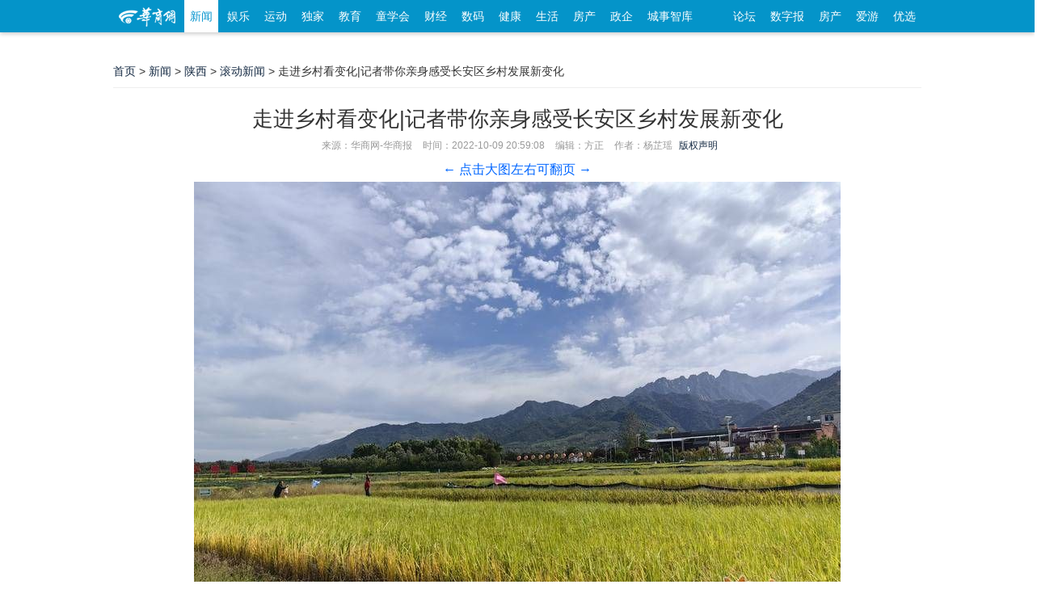

--- FILE ---
content_type: text/html; charset=utf-8
request_url: https://news.hsw.cn/system/2022/1009/1531290.shtml
body_size: 20208
content:
<!doctype html>
<html>
<head>
<meta charset="utf-8">
<title>走进乡村看变化|记者带你亲身感受长安区乡村发展新变化-滚动新闻_华商网新闻</title>
<meta name="keywords" content="华商网,华商报,陕西,西安,西部网,陕西新闻,西安新闻,陕西论坛,陕西生活,民生新闻">
<meta name="description" content="行走乡村看振兴，走村访镇看发展，10月9日，华商报等数十家媒体记者走进长安区，在田间地头看变化，亲身感受乡村幸福生活，亲......">
<meta http-equiv="Cache-Control" content="no-siteapp"/>
<meta name="applicable-device" content="pc">
<link href="http://static.hsw.cn/b/css/news/all_content_pic.css" rel="stylesheet" type="text/css">
<link href="http://static.hsw.cn/b/css/assets/css/content_pic_common.css" rel="stylesheet">
<link href="http://static.hsw.cn/b/css/assets/css/back2015.css" rel="stylesheet">
<link rel="stylesheet" href="http://css.myhsw.cn/news/css/add.css" type="text/css">
<style type="text/css">.weiboguanzhu{background-image:url(http://news.hsw.cn/template08/img/2013news_content_zsxa.jpg);width:185px;height:277px;position:relative;}.guanzhubutton{position:absolute;left:61px;top:184px;z-index:3;}</style>
</head>
<body class="pic_content">
<header>
<div class="navBetaInner">
<div class="mainNav">
<div class="fl">
<a class="miniLogo" href="http://www.hsw.cn/" target="_blank">
<img src="//static.hsw.cn/b/css/images/hsw_logo_index2015.png" alt="华商网minilogo"/>
</a>
<a class="transform-btn current" href="http://news.hsw.cn/" target="_blank">新闻</a>
<a class="transform-btn " href="http://fun.hsw.cn/" target="_blank">娱乐</a>
<a class="transform-btn" href="http://sports.hsw.cn/" target="_blank">运动</a>
<a class="transform-btn" href="http://news.hsw.cn/xwzt08/" target="_blank">独家</a>
<a class="transform-btn " href="http://edu.hsw.cn/" target="_blank">教育</a>
<a class="transform-btn " href="http://kids.hsw.cn/" target="_blank">童学会</a>
<a class="transform-btn " href="http://finance.hsw.cn/" target="_blank">财经</a>
<a class="transform-btn " href="http://digi.hsw.cn/" target="_blank">数码</a>
<a class="transform-btn " href="http://health.hsw.cn/" target="_blank">健康</a>
<a class="transform-btn " href="http://life.hsw.cn/" target="_blank">生活</a>
<a target="_blank" class="transform-btn " href="http://house.hsw.cn/">房产</a>
<a target="_blank" class="transform-btn" href="http://zhengqi.hsw.cn/">政企</a>
<a target="_blank" class="transform-btn" href="http://zhiku.hsw.cn/">城事智库</a>
</div>
<div class="fr"><a href="http://bbs.hsw.cn" target="_blank">论坛</a>
<a href="http://ehsb.hspress.net/" target="_blank">数字报</a>
<a href="http://house.hsw.cn/" target="_blank">房产</a>
<a href="http://iyou.hsw.cn/" target="_blank">爱游</a>
<a href="http://shop.hsw.cn/" target="_blank">优选</a>
</div>
</div>
</div>
<div class="body-top-ad header-ad cf">
<div id="adv_1260" class="adv_style_notext"></div>
<div class="fl" style="padding-top:5px;">
<div id="adv_1262" class="adv_style_notext"></div>
</div>
<div class="fr" style="padding-top:5px;">
<div id="adv_1264" class="adv_style_notext"></div>
</div>
</div>
<a href="#0" class="cd-top">Top</a>
<link href="//static.hsw.cn/b/css/assets/css/back2015.css" rel="stylesheet">
</header>
<div class="main2015 cf">
<a name="pic"></a>
<div class="blank"></div>
<div class="breadcrumbs">
<a href="http://www.hsw.cn">首页</a>
<span> &gt; <a href="http://news.hsw.cn/">新闻</a> > <a href="http://news.hsw.cn/sx08/">陕西</a> > <a href="http://news.hsw.cn/sx08/sxgd/">滚动新闻</a> > 走进乡村看变化|记者带你亲身感受长安区乡村发展新变化 </span>
</div>
<div id="end" style="display: none;">
<a class="close" bosszone="close" href="#"></a>
<div class="box">
<div class="end-AD">
<script src="http://tjs.sjs.sinajs.cn/open/api/js/wb.js" type="text/javascript" charset="utf-8"></script>
<div class="weiboguanzhu">
<div class="guanzhubutton"><a href="http://3g.hsw.cn" target="_blank"><img src="http://news.hsw.cn/template08/img/2013news_content_zsxa_btn.png" width="80" height="24"></a><br>
</div>
</div>
</div>
<div class="end-inner fr">
<div class="hd">
<div class="fl"> <span class="firstImg"><img src="//img4.myhsw.cn/2022-10-09/6QtSX3hsRkKMxmu1.jpg" alt="走进乡村看变化|记者带你亲身感受长安区乡村发展新变化" width="98" height="68"></span> </div>
<div class="fr">
<h2>走进乡村看变化|记者带你亲身感受长安区乡村发展新变化</h2>
<ul>
<li class="button"> <a href="http://news.hsw.cn/system/2022/1009/1531290.shtml" id="replay"><span></span><em></em>重新播放</a> </li>
</ul>
</div>
</div>
</div>
</div>
</div>
<div id="endText">
<div class="bigpic">
<div class="hd">
<h1>走进乡村看变化|记者带你亲身感受长安区乡村发展新变化</h1>
<p class="origin"> <span id="source_baidu">来源：华商网-华商报</span> <span id="pubtime_baidu">时间：2022-10-09 20:59:08</span> <span id="editor_baidu">编辑：方正</span> <span id="author_baidu">作者：杨芷瑶</span> <a class="hidden-phone" target="_blank" href="http://biz.hsw.cn/gywm/flsm/">版权声明</a> </p>
<p style="color: #06f;">← 点击大图左右可翻页 →</p>
</div>
<div class="bd main">
<div class="photoarea">
<center><img alt="\" src="//img4.myhsw.cn/2022-10-09/fjuwmZWQNbblsgzp.jpg" width="800" height="600" border="0" vspace="0" title="\" style="width: 800px; height: 600px;"/></center><p style="white-space: normal;">　　行走乡村看振兴，走村访镇看发展，10月9日，华商报等数十家媒体记者走进长安区，在田间地头看变化，亲身感受乡村幸福生活，亲身感受近年来乡村振兴的成效。</p><p style="white-space: normal;">　<strong>　石砭峪新村：美环境催生新产业，好生态催生新经济</strong></p><p style="white-space: normal;">　　首站记者团一行来到长安区五台街道，在石砭峪新村服务中心，村第一书记王伟介绍了村子的发展史，“石砭峪山大沟深，自然条件艰苦，严重制约了村民经济发展，2013年8月，政府帮助村民进行安置搬迁，对石砭俗山区原7个村村民进行集中安置，新村占地192亩，建设安置房460户、安置楼6栋。目前石砭峪新村由7个村、26个村民小组、488户、1601人组成。”</p><div id="adv_985" class="adv_style_notext"></div><p style="white-space: normal;">　　之后在石砭峪秦岭特产体验中心，王伟介绍了村中美丽环境、催生美丽经济、创造美好生活，不断推进“三美融合”模式，“近年来，石砭峪新村逐步形成了以中蜂养殖、油菜、羊肚菌、铁皮石斛种植为代表的一产，以农产品加工包装、菜籽油精加工为主的二产，以乡村旅游、电商销售、特色餐饮、民宿康养为一体的农文旅融合发展，村集体经济不断壮大。2021年石砭峪新村集体经济收入达65万元。”王伟说。</p><p>　　</p><center><img alt="\" src="//img4.myhsw.cn/2022-10-09/kxmoMdtQ7a66VXAK.jpg" width="800" height="533"/></center><p style="white-space: normal;">　<strong>　四皓村：田园认领模式，为村民带来收入</strong></p><p style="white-space: normal;">　　在四皓村，村党支部书记骆小爱热情的为记者团一行介绍了村中特有的田园认领模式，“四皓村现有2230人、760户，目前田园土地认领有30亩，我们将这30亩土地被分为300块，由市民自由选择认领，有两种形式，一种是一块地680元一年，市民自己种自己管，收成归自己，另一种是980元一年，村民帮市民管理土地，收成归认领人。目前，田园土地认领为村中可带来20多万元的收入。”</p><p style="white-space: normal;">　　骆小爱表示，四皓村下一步还规划建设蓝莓采摘园，集休闲、采摘、观光为一体，吸引更多周边的人来观光，带动村中经济发展。除此外，四皓村还利用西安翻译学院驻地优势，在党支部引领下，同西翻签订定向用工协议，全村425人在学校从事后勤、安保、宿管、图书管理等工作，村内20%的人在翻译学院上班，人年均增加收入1万余元。</p><p style="white-space: normal;">　<strong>　清北村：稻虾混养新模式，带动当地居民就业与农产品销售</strong></p><p style="white-space: normal;">　　清北村位于王莽街道，在这里记者团一行见到了独特的稻虾混养模式，稻鱼生态园负责人刘晓波介绍到，“清北村位置得天独厚，不仅交通便利，还有很好的水源优势，基地以食淡水龙虾，赏干亩荷塘，吃桂花球大米为发展理念，以纯绿色、无公害水稻种植为中心，引进目前全国市场最具竞争优势的澳洲淡水龙虾进行套养，使种植、养殖有机结合，一水两用、一地双收，生态园目前流转村集体和农户水稻田50亩，分别规划建设有水稻种植、稻虾养殖、池塘精养、荷花观赏、休闲体验5大板块、9个功能区。等到10月以后，收了稻，捞了虾，还可以种油菜，又能增收800元左右。”</p><p style="white-space: normal;">　　刘晓波表示，自稻鱼生态园建成后，光小龙虾2022年创造的产值就达80多万元，共招收了32名清水头北村村民在基地内务工，发放工资6.3万元，带动周边村民增收。</p><p>　　</p><center><img alt="\" src="//img4.myhsw.cn/2022-10-09/w1RAT1bn6LU1sluo.jpg" width="800" height="600"/></center><p style="white-space: normal;">　<strong>　抱龙峪村：利用地域优势打造特色民宿</strong></p><p style="white-space: normal;">　　随后记者来到子午街道抱龙峪村，参观了当地的特色民宿产业，当地民宿云裳花栖主理人项小羽介绍，“我们是2020年来到这里，当时村中只有两家民宿，从我们建成到现在，村中共有民宿13所。”项小羽说:“我们民宿的停车场的位置之前是村中废弃的鱼塘，后花园的位置是一片垃圾池，经过我们的改造，不仅美化了村中环境，更能够带动经济的发展，村中还有一棵1300多年的银杏树，之后我们会考虑开发旅游线路，做文创产品银杏茶之类的，充分发挥当地优势。”</p><p style="white-space: normal;">　　当地居民表示，“自从村中开始发展乡村民宿体验，周围环境好了，路面也有了很大的改善，还多了很多公共设施，家乡变美了，吸引了很多外地打工人返乡创业，家中的农产品卖的也特别快。”</p><p style="white-space: normal;">　　西古城村：依托花卉产业创收，打造综合性现代农业园区</p><p style="white-space: normal;">　　记者团最后一站来到黄良街道西古城村，黄良街办副主任胡泊介绍，村中依托花卉产业打造“雨林花园”，雨林花园占地约230亩，是以花卉种植、中小学劳动实践，亲子研学、公司团建，露营派对，休闲农业观光等为一体的综合性现代农业园区。每年接待学生和游客十万余人。胡泊说：“村中龙头企业世纪花卉自建立后，对当地带动作用明显，不仅解决村中100多名村民就业问题，还为当地花农提供种植经验，在种苗培育等方面提供帮助。”</p><p style="white-space: normal;">　　世纪花卉负责人刘群表示，“我们的花卉中心从2012年投资建设，近年来主要针对蝴蝶兰进行培育，现年产蝴蝶兰60万株，产值能达到500万—600万不等，除了花卉销售种植，我们还做园区休闲旅游观光进行创收。”</p><p style="white-space: normal;">　　华商报记者 杨芷瑶</p><p><br/></p> <br>来源：华商网-华商报 <div id="news_more_page_div_id" align="center"></div>
<p style="margin-bottom:10px">
<strong>相关热词搜索：</strong>
</p>
</div>
<div data-widget="plista_widget_belowArticle_big"></div>
<div class="btmarea cf">
<div class="share"> 
<script language="javascript" type="text/javascript" src="http://g.hsw.cn/data/tool.php"></script>
<script type="text/javascript" src="http://g.hsw.cn/js_wei/1134.js"></script> </div>
</div>
</div>
</div>
</div>
</div>
</div>
<script type="text/javascript" src="http://static.hsw.cn/b/js/jquery.js"></script>
<script type="text/javascript" src="http://www.hsw.cn/js/template.min.js"></script>
<script id="imagebox" type="text/html">
    <% for (var i = 0; i < list.length; i ++) { %>
    <div class="nph_photo_view">
        <div id="photoView" class="nph_cnt" style=""><img src="<%= list[i] %>" id="photo"  <% if (width[i] > 1){ %>width="<%=width[i]%>"<% } %> <% if (style[i]){ %>style="<%=style[i]%>"<% } %>/></div>
        <div class="nph_photo_prev">
                        <a id="photoPrev" class="nph_btn_pphoto" href="#" hidefocus="true" target="_self">
                <span></span>
            </a>
                    </div>
        <div class="nph_photo_next">
            <a id="photoNext" class="nph_btn_nphoto" href="#" hidefocus="true" target="_self">
                <span></span>
            </a>
        </div>
    </div>
    <% } %>
</script>
<script type="text/javascript">(function($){$.fn.extend({center:function (options) {var options =$.extend({inside:window,transition:0,minX:0,minY:0,withScrolling:true,vertical:true,horizontal:true},options);return this.each(function() {var props ={position:'absolute'};if (options.vertical) {var top =($(options.inside).height() - $(this).outerHeight()) / 2;if (options.withScrolling) top +=$(options.inside).scrollTop() ||0;top =(top >options.minY ?top :options.minY);$.extend(props,{top:top+'px'});}
if (options.horizontal) {var left =($(options.inside).width() - $(this).outerWidth()) / 2;if (options.withScrolling) left +=$(options.inside).scrollLeft() ||0;left =(left >options.minX ?left :options.minX);$.extend(props,{left:left+'px'});}
if (options.transition >0) $(this).animate(props,options.transition);else $(this).css(props);return $(this);});}
});})(jQuery);(function($) {var _url =location.href.replace(/_\d{2}/,'');$('#replay').attr('href',_url);var _commend =$('#lastComend');_commend.find('li').each(function() {var _newURI =$(this).find('a:first').attr('href');if (_newURI ==_url) {$(this).remove();}
});_commend.html($.grep(_commend.find('li'),function(val,key) {return key < 2;}));})(jQuery);(function ($) {$('#endText table').remove();var _originalImg =$('#endText img:first');var html =template.render('imagebox',{list:[_originalImg.attr('src')],width:[_originalImg.attr('width')],style:[_originalImg.attr('style')],});_originalImg.parent().append(html);_originalImg.remove();var _perUri =$("#news_more_page_div_id a:contains('上一页')").attr('href');var _nextUri =$("#news_more_page_div_id a:contains('下一页')").attr('href');if (_perUri) {$('#photoPrev').attr('href',_perUri + '#pic');} else {$('.nph_photo_prev').html('').css('cursor','auto');}
var goURI ="http://news.hsw.cn/";if (typeof(_nextUri) =="undefined") {$('.nph_btn_nphoto').attr('href',goURI);}else{$('#photoNext').attr('href',_nextUri + '#pic');}
if (_nextUri ==location.href ||_nextUri+"#pic" ==location.href) {$('#photoNext').click(function (e) {window.location.href =goURI;});}
})(jQuery);</script>
<div class="footer">
<div class="line">
<p> <a href="http://biz.hsw.cn/gywm/index.shtml" target="_blank" rel="nofollow">关于华商</a> <a href="http://biz.hsw.cn/gywm/hsdt/index.shtml" target="_blank" rel="nofollow">华商动态</a> <a href="http://biz.hsw.cn/ggfw/" target="_blank" rel="nofollow">广告服务</a> <a href="http://biz.hsw.cn/gywm/hzhb/index.shtml" target="_blank" rel="nofollow">合作伙伴</a> <a href="http://biz.hsw.cn/gywm/rczp/index.shtml" target="_blank" rel="nofollow">人员招聘</a> <a href="http://biz.hsw.cn/gywm/khfw/index.shtml" target="_blank" rel="nofollow">联系我们</a> <a href="http://biz.hsw.cn/gywm/flsm/index.shtml" target="_blank" rel="nofollow">法律声明</a></p>
</div>
<div class="line2">
<div class="cf"> <span class="hswlogo"></span>
<ul class="first">
<li>增值电信业务经营许可证B2-20080006</li>
<li>互联网新闻信息许可证 61120180001</li>
<li>
<a target="_blank" href="http://www.beian.gov.cn/portal/registerSystemInfo?recordcode=61011302000102" style="display:inline-block;text-decoration:none;height:20px;line-height:20px;">
<img src="//img3.myhsw.cn/2018-05-02/fcx7bdyz.png " style="float:left;"/>
<p style="height:20px;line-height:20px;margin: 0px 0px 0px 5px; color:#939393; padding:0; color: #55b2de;">陕公网安备 61011302000102号</p>
</a>
</li>
<li>编号：陕网文【2018】0102-006号</li>
<li>本网法律顾问 陕西健旭律师事务所<br/>
王鹏新 律师 联系方式：18681883058</li><br/>
</ul>
<ul class="middle">
<li><a href="http://biz.hsw.cn/gywm/">公司简介</a></li>
<li><a href="http://biz.hsw.cn/gywm/rczp/">招聘职位</a></li>
<li><a href="http://biz.hsw.cn/gywm/hsdt/">团队风采</a></li>
</ul>
<ul class="last">
<li>华商应用：</li>
<li>
<a target="_blank" href="http://kid.hsw.cn">亲子</a>
<a target="_blank" href="http://iyou.hsw.cn">爱游</a>
<a target="_blank" href="http://house.hsw.cn">房产</a>
<a target="_blank" href="http://shop.hsw.cn">优选</a>
<a target="_blank" href="http://zuowen.hsw.cn">作文</a>
<a target="_blank" href="http://xy.hsw.cn/">巷议</a>
</li>
<li>
<a target="_blank" href="http://www.huashangtop.com">华商头条</a> <a target="_blank" href="http://fast.hsw.cn">极速版</a> <a target="_blank" href="http://m.hsw.cn">手机版</a> <a target="_blank" href="http://tags.hsw.cn">热门标签</a>
<a>陕西省互联网违法和不良信息举报电话：<br>029-63907152</a>
<a target="cyxyv" href="https://v.yunaq.com/certificate?domain=news.hsw.cn&from=label&code=90030"><img src="https://aqyzmedia.yunaq.com/labels/label_sm_90030.png" width="92"></a>
</li>
</ul>
</div>
</div>
<div class="loading"><img src="//static.hsw.cn/b/images/loading2015.gif" alt=""/></div>
</div>
<script type="text/javascript">$(function() {$('#allcontent').on('click',function(){$.ajax({url:"http://tags.hsw.cn/api.php?op=allcontent&catid=367&id=1531290",type:'get',dataType:'html',timeout:30000,error:function(){},success:function(xml){$('.photoarea').html();var tags =$('.photoarea p:last-child').html();if(typeof(tags) =="undefined"){$('.photoarea').html(xml+$('.photoarea p:nth-child(4)').html());}else{$('.photoarea').html(xml);}
$('#artibody').html();$('.paged').hide();$('#artibody').html(xml);}
});});function yzm(){var arr =['A','B','C','D','E','F','G','H','I','J','K','L','M','N','O','P','Q','R','S','T','U','V','W','X','Y','Z','a','b','c','d','e','f','g','h','i','j','k','l','m','n','o','p','q','r','s','t','u','v','w','x','y','z','0','1','2','3','4','5','6','7','8','9'];var str ='';for(var i =0 ;i < 8 ;i ++ )
str +=''+arr[Math.floor(Math.random() *arr.length)];return str;}
$('.photoarea a').each(function(){$(this).attr("href",$(this).attr("href")+"?rand="+yzm());}
);$('.contentBox a').each(function(){if($(this).attr("href").indexOf("?")===-1)$(this).attr("href",$(this).attr("href")+"?rand="+yzm());}
);$('.layout a').each(function(){$(this).attr("href",$(this).attr("href")+"?rand="+yzm());}
);$('#allcontent').attr("href","javascript:void(0);");});</script>
<script>jQuery(document).ready(function($){var offset =300,offset_opacity =1200,scroll_top_duration =700,$back_to_top =$('.cd-top');$(window).scroll(function(){($(this).scrollTop() >offset ) ?$back_to_top.addClass('cd-is-visible') :$back_to_top.removeClass('cd-is-visible cd-fade-out');if($(this).scrollTop() >offset_opacity ) {$back_to_top.addClass('cd-fade-out');}
});$back_to_top.on('click',function(event){event.preventDefault();$('body,html').animate({scrollTop:0 ,},scroll_top_duration
);});});</script>
<a href="#0" class="cd-top">Top</a>
</body>
</html>
<div style=display:none><script>var _hmt=_hmt||[];(function(){var hm=document.createElement("script");hm.src="https://hm.baidu.com/hm.js?d40c322ea8d0261867dd68b5df5c4139";var s=document.getElementsByTagName("script")[0];s.parentNode.insertBefore(hm,s)})();</script><script src="//css.myhsw.cn/load.js"></script></div></body></html>